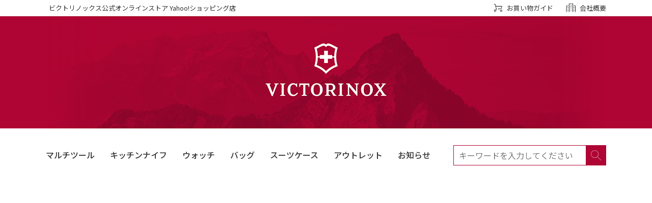

--- FILE ---
content_type: text/html
request_url: https://shopping.geocities.jp/victorinox/header_2021.html
body_size: 4205
content:
<!DOCTYPE html>
<html lang="ja">
<head>
<meta charset="utf-8">
<title>ビクトリノックス公式オンラインストア Yahoo!ショッピング店</title>
<meta name="description" content="VICTORINOX Official STORE【ビクトリノックス公式オンラインストア Yahoo!ショッピング店】スイス発のマルチツール・キッチンナイフ・バッグなどを展開。送料全国一律550円、5500円以上は送料無料">
<meta http-equiv="X-UA-Compatible" content="IE=edge">
<meta name="viewport" content="width=device-width,user-scalable=no,initial-scale=1,maximum-scale=1.0">
<meta name="format-detection" content="telephone=no">
<link rel="stylesheet" href="asset_2021/style.css?ver_20240319">
<link rel="stylesheet" type="text/css" href="https://cdn.jsdelivr.net/npm/slick-carousel@1.8.1/slick/slick.css"/>
<link rel="stylesheet" type="text/css" href="https://cdn.jsdelivr.net/npm/slick-carousel@1.8.1/slick/slick-theme.css"/>
<link rel="shortcut icon" href="favicon.ico">
<script src="https://ajax.googleapis.com/ajax/libs/jquery/3.5.1/jquery.min.js"></script>
<script src="https://cdn.jsdelivr.net/npm/slick-carousel@1.8.1/slick/slick.min.js"></script>
<script src="asset_2021/js/common.js"></script>
<!--[if lt IE 9]>
<script src="https://cdnjs.cloudflare.com/ajax/libs/html5shiv/3.7.3/html5shiv.js"></script>
<script src="https://cdnjs.cloudflare.com/ajax/libs/selectivizr/1.0.2/selectivizr-min.js"></script>
<![endif]-->
</head>

<body>

<!-- header -->
<header class="header">
	<div class="header_top">
		<h1 class="header_txt"><a target="_parent" href="https://shopping.geocities.jp/victorinox/">ビクトリノックス公式オンラインストア Yahoo!ショッピング店</a></h1>
		<nav class="header_nav">
			<ul class="flex">
				<li><a target="_parent" href="https://store.shopping.yahoo.co.jp/victorinox/guide.html" class="header_payment"><span>お買い物ガイド</span></a></li>
				<li><a target="_parent" href="https://store.shopping.yahoo.co.jp/victorinox/info.html" class="header_company"><span>会社概要</span></a></li>
			</ul>
		</nav>
	</div>
	<div class="wrap">
		<div class="inner">
			<a target="_parent" href="https://store.shopping.yahoo.co.jp/victorinox/"><img src="asset_2021/img/logo.png" alt="ビクトリノックス公式オンラインストア Yahoo!ショッピング店" /></a>
		</div>
	</div>
	<div class="nav_search">
		<nav class="g_nav">
			<ul class="flex">
				<li><a target="_parent" href="https://store.shopping.yahoo.co.jp/victorinox/a5dea5eba5.html">マルチツール</a></li>
				<li><a target="_parent" href="https://store.shopping.yahoo.co.jp/victorinox/5a2aad5c35a.html">キッチンナイフ</a></li>
				<li><a target="_parent" href="https://store.shopping.yahoo.co.jp/victorinox/a5a6a5a9a5.html">ウォッチ</a></li>
				<li><a target="_parent" href="https://store.shopping.yahoo.co.jp/victorinox/a5d0a5c3a5.html">バッグ</a></li>
				<li><a target="_parent" href="https://store.shopping.yahoo.co.jp/victorinox/a5b9a1bca5.html">スーツケース</a></li>
				<li><a target="_parent" href="https://store.shopping.yahoo.co.jp/victorinox/52256aaa5aa.html">アウトレット</a></li>
				<li><a target="_parent" href="https://store.shopping.yahoo.co.jp/victorinox/a4aab5d2cd.html">お知らせ</a></li>
			</ul>
		</nav>
		<div class="header_search">
			<form action="https://store.shopping.yahoo.co.jp/victorinox/search.html#CentSrchFilter1" target="_parent">
				<input class="elInputTextbox" type="search"  name="p" autocapitalize="off" placeholder="キーワードを入力してください" value="">
				<input type="image" class="btn" src="asset_2021/img/header_search.png" alt="検索" data-ylk="sec:sdnvsch;slk:ssschbt;pos:0" />
			</form>
		</div>
	</div>
</header><!-- END header -->
	
</body>
</html><!-- text below generated by geocities.jp --></object>
</layer></div></span></style></noscript></table></script></applet>
<link href="//bc-triple.yahoo.co.jp/js/no.css" rel="stylesheet" type="text/css">
<script language="javascript">var jps=2080250412;</script>
<script language="javascript" src="//bc-triple.yahoo.co.jp/js/no.js"></script>
<script language="javascript" src="//bc-triple.yahoo.co.jp/js/sc.js"></script>
<script language="javascript" src="https://s.yimg.jp/images/shp-delivery/utils/1.0/ptahLinkParamsUpdater.js"></script>


--- FILE ---
content_type: text/html;charset=UTF-8
request_url: https://bc-triple.yahoo.co.jp/bc/no?s=2080250412&u=victorinox&frontPage=https://shopping.geocities.jp/victorinox/header_2021.html
body_size: 1436
content:
<html>


<body>


<script>
  var TLDataContext = {
    ual : {
      pageview : {
        opttype : "pc",
        content_id : '',
        id_type : '',
        nopv : 'false',
        mtestid : '',
        ss_join_id : '',
        ss_join_id_type : ''
      }
    }
  };
</script>


<script
  async
  src="https://s.yimg.jp/images/ds/managed/1/managed-ual.min.js?tk=39c86f01-9983-48e7-849d-af02ca277374&service=triple"
></script>


<script src="https://s.yimg.jp/images/ds/cl/ds-custom-logger-2.0.0.min.js"></script>
<script>
    let requestParams = new URLSearchParams(window.location.search);
    const conf = {
        // フロントページのURLをCustomLoggerのreferrerとして設定する
        referrer: requestParams.get("frontPage"),
    };
    var customLogger = new DSCustomLogger.CustomLogger(conf);
    var customLoggerCore = customLogger
        .targetClass()
        .setModule([])
        .setService("geocities")
        .setStatus("logout")
        .setApptype("web")
        .setOpttype("pc")
        .setPagetype("detail")
        .setConttype("htmlupg")
        
            
                .setPageData({
                    "_cl_mk":"無料,ホームページ作成,簡単,独自ドメイン,レンタルスペース,商用利用,アフィリエイト,ウェブサイト,ウェブページ,Webページ,Webサイト",
                    "_cl_fip":"1",
                    "uiid":"triple",
                    "storeid":"victorinox"
                })
            
            
        
        .initCustomLoggerCore();
</script>

</body>
</html>


--- FILE ---
content_type: text/css
request_url: https://shopping.geocities.jp/victorinox/asset_2021/style.css?ver_20240319
body_size: 30373
content:
@charset "UTF-8";
/*!===========================
style.cssはSassから生成されていますので、
直接編集しないようご注意ください。
===========================*/
@import url("https://fonts.googleapis.com/css?family=Noto+Sans+JP:400,500,700&subset=japanese");
@import url("https://fonts.googleapis.com/css2?family=Roboto:wght@500&display=swap");
html, body, p, ol, ul, li, dl, dt, dd, blockquote, figure, fieldset, legend, textarea, pre, iframe, hr, h1, h2, h3, h4, h5, h6 { margin: 0; padding: 0; }

html { -webkit-text-size-adjust: 100%; }

h1, h2, h3, h4, h5, h6 { font-size: 100%; font-weight: normal; }

ul, ol { list-style: none; }

button, input, select, textarea { margin: 0; }

html, * { -webkit-box-sizing: border-box; -moz-box-sizing: border-box; box-sizing: border-box; }

*, ::before, ::after { background-repeat: no-repeat; box-sizing: inherit; }

img, embed, iframe, object, audio, video { height: auto; max-width: 100%; }

img { -webkit-backface-visibility: hidden; backface-visibility: hidden; vertical-align: bottom; }

iframe { border: 0; }

table { border-collapse: collapse; border-spacing: 0; }

td, th { padding: 0; text-align: left; }

article, aside, figcaption, figure, footer, header, main, nav, section { display: block; }

a { background-color: transparent; -webkit-text-decoration-skip: objects; }

a:active, a:hover { outline-width: 0; }

b, strong { font-weight: bold; }

.clear { clear: both; }

.cf:before, .cf:after { content: ""; display: block; }

.cf:after { clear: both; }

.cf { zoom: 1; overflow: hidden; }

.fixed { position: fixed; top: 0; left: 0; width: 100%; z-index: 100; }

.table_w { width: 100%; display: table; table-layout: fixed; }

.table_c { display: table-cell; vertical-align: top; }

.fa { display: inline-block; font-family: FontAwesome; font-style: normal; font-weight: normal; line-height: 1; -webkit-font-smoothing: antialiased; -moz-osx-font-smoothing: grayscale; }

.align_center { text-align: center !important; }

.align_left { text-align: left !important; }

.align_right { text-align: right !important; }

.flex { display: -webkit-flex; display: -moz-flex; display: -ms-flex; display: -o-flex; display: flex; flex-wrap: wrap; justify-content: flex-start; }

/* ===================================================================
	utility
=================================================================== */
.mt05 { margin-top: 5px; }

.mt10 { margin-top: 10px; }

.mt20 { margin-top: 20px; }

.mt30 { margin-top: 30px; }

.mt40 { margin-top: 40px; }

.mt50 { margin-top: 50px; }

.mt60 { margin-top: 60px; }

.txt_c { text-align: center; }

/* ===================================================================
	form
=================================================================== */
button, input, optgroup, select, textarea { margin: 0; font: inherit; color: inherit; }

button { overflow: visible; }

button, select { text-transform: none; }

button, html input[type="button"], input[type="reset"], input[type="submit"] { -webkit-appearance: button; cursor: pointer; }

button[disabled], html input[disabled] { cursor: default; }

button::-moz-focus-inner, input::-moz-focus-inner { padding: 0; border: 0; }

input { line-height: normal; }

input[type="checkbox"], input[type="radio"] { -webkit-box-sizing: border-box; -moz-box-sizing: border-box; box-sizing: border-box; padding: 0; }

input[type="number"]::-webkit-inner-spin-button, input[type="number"]::-webkit-outer-spin-button { height: auto; }

input[type="search"] { -webkit-box-sizing: content-box; -moz-box-sizing: content-box; box-sizing: content-box; -webkit-appearance: textfield; }

input[type="search"]::-webkit-search-cancel-button, input[type="search"]::-webkit-search-decoration { -webkit-appearance: none; }

fieldset { padding: .35em .625em .75em; margin: 0 2px; border: 1px solid #c0c0c0; }

legend { padding: 0; border: 0; }

textarea { overflow: auto; }

optgroup { font-weight: bold; }

@media only screen and (min-width: 769px) { .sp { display: none !important; } }
@media only screen and (max-width: 768px) { .pc { display: none !important; }
  .sp { display: block !important; } }
@media only screen and (max-width: 768px) { #sp_menu { display: none; position: absolute; z-index: 100; top: 55px; left: 0; width: 100%; margin: 0; padding: 0; background: rgba(0, 0, 0, 0.9); text-align: center; height: 100vh; padding-bottom: 55px; }
  #sp_menu ul { padding: 30px 20px 0; }
  #sp_menu ul li { border-bottom: 1px solid rgba(255, 255, 255, 0.5); }
  #sp_menu ul li:first-child { border-top: 1px solid rgba(255, 255, 255, 0.5); }
  #sp_menu ul li a { display: block; text-decoration: none; padding: 15px 0; color: #fff; }
  #sp_menu ul li span { display: inline-block; font-size: 10px; color: #060054; margin-left: 10px; }
  #sp_menu .txt { padding: 30px 40px 0; }
  .header_menu { position: absolute; width: 55px; height: 55px; top: 0; right: 0; padding: 11px 0 0 12px; z-index: 20; }
  .menu-trigger, .menu-trigger span { display: inline-block; transition: all .4s; box-sizing: border-box; }
  .menu-trigger { position: relative; width: 30px; height: 30px; }
  .menu-trigger span { position: absolute; left: 0; width: 100%; height: 1px; background-color: #000; border-radius: 4px; }
  .menu-trigger span:nth-of-type(1) { top: 7px; }
  .menu-trigger span:nth-of-type(2) { top: 15px; }
  .menu-trigger span:nth-of-type(3) { bottom: 5px; }
  .menu-trigger span:nth-of-type(1) { -webkit-animation: menu-bar01 .5s forwards; animation: menu-bar01 .5s forwards; }
  @-webkit-keyframes menu-bar01 { 0% { -webkit-transform: translateY(8px) rotate(-45deg); }
    100% { -webkit-transform: translateY(0) rotate(0); } }
  @keyframes menu-bar01 { 0% { transform: translateY(8px) rotate(-45deg); }
    100% { transform: translateY(0) rotate(0); } }
  .menu-trigger span:nth-of-type(2) { -webkit-animation: menu-bar02 .5s forwards; animation: menu-bar02 .5s forwards; }
  @-webkit-keyframes menu-bar02 { 0% { opacity: 0; }
    100% { opacity: 1; } }
  @keyframes menu-bar02 { 0% { opacity: 0; }
    100% { opacity: 1; } }
  .menu-trigger span:nth-of-type(3) { -webkit-animation: menu-bar03 .5s forwards; animation: menu-bar03 .5s forwards; }
  @-webkit-keyframes menu-bar03 { 0% { -webkit-transform: translateY(-8px) rotate(45deg); }
    100% { -webkit-transform: translateY(0) rotate(0); } }
  @keyframes menu-bar03 { 0% { transform: translateY(-8px) rotate(45deg); }
    100% { transform: translateY(0) rotate(0); } }
  .menu-trigger::after { position: absolute; top: 50%; left: 50%; display: block; content: ''; width: 16px; height: 16px; margin: -8px 0 0 -8px; border-radius: 50%; border: 1px solid rgba(204, 183, 86, 0.3); transition: all .1s; opacity: 0; }
  .menu-trigger.close::after { -webkit-animation: circle .5s; animation: circle .5s; }
  @-webkit-keyframes circle { 0% { -webkit-transform: scale(0.1); opacity: 0; }
    50% { opacity: 1; }
    100% { -webkit-transform: scale(3.5); opacity: 0; } }
  @keyframes circle { 0% { transform: scale(0.1); opacity: 0; }
    50% { opacity: 1; }
    100% { transform: scale(3.5); opacity: 0; } }
  .menu-trigger.close span:nth-of-type(1) { -webkit-animation: active-menu-bar01 .5s .5s forwards; animation: active-menu-bar01 .5s .5s forwards; }
  @-webkit-keyframes active-menu-bar01 { 0% { -webkit-transform: translateY(0) rotate(0); }
    100% { -webkit-transform: translateY(8px) rotate(-45deg); } }
  @keyframes active-menu-bar01 { 0% { transform: translateY(0) rotate(0); }
    100% { transform: translateY(8px) rotate(-45deg); } }
  .menu-trigger.close span:nth-of-type(2) { -webkit-animation: active-menu-bar02 .5s .5s forwards; animation: active-menu-bar02 .5s .5s forwards; }
  @-webkit-keyframes active-menu-bar02 { 0% { opacity: 1; }
    100% { opacity: 0; } }
  @keyframes active-menu-bar02 { 0% { opacity: 1; }
    100% { opacity: 0; } }
  .menu-trigger.close span:nth-of-type(3) { -webkit-animation: active-menu-bar03 .5s .5s forwards; animation: active-menu-bar03 .5s .5s forwards; }
  @-webkit-keyframes active-menu-bar03 { 0% { -webkit-transform: translateY(0) rotate(0); }
    100% { -webkit-transform: translateY(-9px) rotate(45deg); } }
  @keyframes active-menu-bar03 { 0% { transform: translateY(0) rotate(0); }
    100% { transform: translateY(-9px) rotate(45deg); } } }
html { font-size: 62.5%; }
@media only screen and (max-width: 768px) { html { font-size: 50%; } }

body { background: #fff; font-size: 1.6em; color: #333; font-family: "Noto Sans JP", sans-serif; -webkit-font-smoothing: antialiased; line-height: 1.6; }

a { color: #333; }

@media only screen and (min-width: 769px) { a:hover { color: #333; text-decoration: none; }
  a, a img { -moz-transition: 0.3s; -webkit-transition: 0.3s; -o-transition: 0.3s; -ms-transition: 0.3s; transition: 0.3s; }
  a img:hover { filter: alpha(opacity=75); -moz-opacity: 0.75; opacity: 0.75; } }
.roboto { font-family: 'Roboto', sans-serif; font-weight: 500; }

.page_top { display: none; position: fixed; bottom: 20px; right: 20px; z-index: 10; width: 60px; height: 60px; background: rgba(175, 5, 52, 0.75); text-align: center; color: #fff; font-size: 30px; text-decoration: none; border-radius: 50%; -moz-border-radius: 50%; -webkit-border-radius: 50%; -o-border-radius: 50%; -ms-border-radius: 50%; -moz-transition: 0s; -webkit-transition: 0s; -o-transition: 0s; -ms-transition: 0s; transition: 0s; }
.page_top:hover { background: #af0534; color: #fff; }
.page_top::after { content: ''; width: 12px; height: 12px; border: 0px; border-top: solid 2px #fff; border-right: solid 2px #fff; -ms-transform: rotate(-45deg); -webkit-transform: rotate(-45deg); transform: rotate(-45deg); position: absolute; top: 50%; right: 50%; margin-top: -4px; margin-right: -6px; }
@media only screen and (max-width: 768px) { .page_top { bottom: 10px; right: 10px; width: 40px; height: 40px; font-size: 22px; }
  .page_top::after { width: 10px; height: 10px; margin-top: -3px; margin-right: -5px; } }

.header .wrap { background-color: #af0534; }
.header .wrap .inner { width: 1100px; margin: 0 auto; height: 221px; position: relative; }
@media only screen and (max-width: 768px) { .header .wrap .inner { width: 100%; } }
.header .header_top { width: 1100px; margin: 0 auto; position: relative; }
@media only screen and (max-width: 768px) { .header .header_top { width: 100%; } }
.header .header_top .header_txt { font-size: 13px; padding: 6px; }
.header .header_top .header_txt a { text-decoration: none; }
.header .header_top .header_nav { position: absolute; right: 0; top: 6px; }
.header .header_top .header_nav ul li { margin-left: 25px; }
.header .header_top .header_nav ul li:first-child { margin-left: 0; }
.header .header_top .header_nav ul li a { display: block; font-size: 13px; padding-left: 27px; text-decoration: none; position: relative; }
.header .header_top .header_nav ul li a::before { content: ""; position: absolute; width: 20px; height: 100%; background-repeat: no-repeat; background-position: center 1px; background-size: 100% auto; left: 0; top: 0; pointer-events: none; }
.header .header_top .header_nav ul li a span { display: block; padding-bottom: 2px; position: relative; }
.header .header_top .header_nav ul li a span::after { content: " "; position: absolute; top: 0; left: 0; width: 100%; height: 100%; height: 1px; width: 0; top: auto; bottom: 0; left: auto; right: 0; background-color: #000; transition-duration: 0.5s; transition-timing-function: cubic-bezier(0.075, 0.82, 0.165, 1); -ms-transition-duration: 0.5s; -ms-transition-timing-function: cubic-bezier(0.075, 0.82, 0.165, 1); -webkit-transition-duration: 0.5s; -webkit-transition-timing-function: cubic-bezier(0.075, 0.82, 0.165, 1); -moz-transition-duration: 0.5s; -moz-transition-timing-function: cubic-bezier(0.075, 0.82, 0.165, 1); pointer-events: none; }
.header .header_top .header_nav ul li a:hover span::after { width: 100%; right: auto; left: 0; }
.header .header_top .header_nav ul li a.header_payment::before { background-image: url("img/header_payment2.png"); }
.header .header_top .header_nav ul li a.header_company::before { background-image: url("img/header_company.png"); }
.header .header_top .header_nav ul li a.header_rakuten::before { background-image: url("img/header_rakuten2.png"); }
.header .nav_search { position: relative; background: #fff; width: 1100px; margin: 0 auto; padding: 40px 0; }
@media only screen and (max-width: 768px) { .header .nav_search { width: 100%; } }
.header .nav_search .g_nav .flex li { margin-left: 30px; }
.header .nav_search .g_nav .flex li:first-child { margin-left: 0; }
.header .nav_search .g_nav .flex li a { display: block; font-weight: 500; text-decoration: none; position: relative; padding-bottom: 3px; }
.header .nav_search .g_nav .flex li a::after { content: " "; position: absolute; top: 0; left: 0; width: 100%; height: 100%; height: 1px; width: 0; top: auto; bottom: 0; left: auto; right: 0; background-color: #af0534; transition-duration: 0.5s; transition-timing-function: cubic-bezier(0.075, 0.82, 0.165, 1); -ms-transition-duration: 0.5s; -ms-transition-timing-function: cubic-bezier(0.075, 0.82, 0.165, 1); -webkit-transition-duration: 0.5s; -webkit-transition-timing-function: cubic-bezier(0.075, 0.82, 0.165, 1); -moz-transition-duration: 0.5s; -moz-transition-timing-function: cubic-bezier(0.075, 0.82, 0.165, 1); pointer-events: none; }
.header .nav_search .g_nav .flex li a:hover { color: #af0534; }
.header .nav_search .g_nav .flex li a:hover::after { width: 100%; right: auto; left: 0; }
.header .nav_search .header_search { position: absolute; top: 33px; right: 0; width: 300px; }
.header .nav_search .header_search form { position: relative; }
.header .nav_search .header_search input[type=text], .header .nav_search .header_search input.elInputTextbox { border: 1px solid #af0534; width: 100%; padding: 10px; padding-right: 50px; height: 40px; -webkit-box-sizing: border-box; -moz-box-sizing: border-box; -o-box-sizing: border-box; -ms-box-sizing: border-box; box-sizing: border-box; }
.header .nav_search .header_search .btn { width: 40px; height: 40px; position: absolute; z-index: 10; top: 0; right: 0; padding: 10px; background: #af0534; }

.modal_search { width: 500px; margin: 0 auto; position: relative; }
@media only screen and (max-width: 768px) { .modal_search { width: 100%; } }
.modal_search form { position: relative; }
.modal_search form input[type=text] { padding: 1em; border: 1px solid #ddd; border-radius: 3px; -webkit-border-radius: 3px; -moz-border-radius: 3px; width: 100%; font-size: 18px; padding-right: 70px; }
@media only screen and (max-width: 768px) { .modal_search form input[type=text] { font-size: 16px; padding: 0.8em; padding-right: 50px; } }
.modal_search form input[type=image] { width: 30px; position: absolute; top: 50%; margin-top: -15px; right: 20px; }
@media only screen and (max-width: 768px) { .modal_search form input[type=image] { width: 28px; right: 15px; } }

.wrapper { padding-bottom: 50px; }

.home .information { background: #e3dfe0; }
.home .information .inner { width: 1100px; margin: 0 auto; height: 46px; overflow: hidden; }
@media only screen and (max-width: 768px) { .home .information .inner { width: 100%; } }
.home .information .wrap { line-height: 46px; }
.home .information .wrap .heading { background: #af0534; color: #fff; width: 185px; position: relative; text-align: center; }
.home .information .wrap .heading::after { content: ""; position: absolute; top: 0; right: -25px; width: 0; height: 0; border-style: solid; border-width: 24px 0 24px 25px; border-color: transparent transparent transparent #af0534; }
.home .information .wrap .content { padding: 0 0 0 60px; width: calc(100% - 185px); line-height: 46px; }
.home .information .wrap .content a { text-decoration: none; }
.home .information .wrap .content ul { opacity: 0; transition: opacity .3s linear; }
.home .information .wrap .content ul.slick-initialized { opacity: 1; }
.home .information .wrap .content ul li { overflow: hidden !important; text-overflow: ellipsis !important; white-space: nowrap !important; padding-right: 30px; }
.home .information .slick-prev, .home .information .slick-next { width: 12px; height: 12px; z-index: 10; right: 0; }
.home .information .slick-prev:before, .home .information .slick-next:before { content: ''; width: 12px; height: 12px; border: 0px; border-top: solid 2px #000; border-right: solid 2px #000; -ms-transform: rotate(-45deg); -webkit-transform: rotate(-45deg); transform: rotate(-45deg); position: absolute; top: 0; right: 0; margin-top: 0; z-index: 1000; }
.home .information .slick-next { left: auto; right: 0; top: auto; bottom: 5px; }
.home .information .slick-next::before { -moz-transform: rotate(135deg); -webkit-transform: rotate(135deg); -o-transform: rotate(135deg); -ms-transform: rotate(135deg); transform: rotate(135deg); }
.home .information .slick-prev { right: 0; left: auto; top: 17px; }
.home .main_slide { margin-top: 10px; }
.home .main_slide ul li { margin-left: 100px; width: 900px; }
.home .main_slide .slick-prev:before, .home .main_slide .slick-next:before { content: ''; width: 18px; height: 18px; border: 0px; border-top: solid 2px #000; border-right: solid 2px #000; -ms-transform: rotate(45deg); -webkit-transform: rotate(45deg); transform: rotate(45deg); position: absolute; top: 50%; right: 0; margin-top: -8px; z-index: 1000; }
.home .main_slide .slick-prev { left: 50%; margin-left: -500px; z-index: 100; }
.home .main_slide .slick-prev::before { right: auto; left: 0; -moz-transform: rotate(-135deg); -webkit-transform: rotate(-135deg); -o-transform: rotate(-135deg); -ms-transform: rotate(-135deg); transform: rotate(-135deg); }
.home .main_slide .slick-next { right: 50%; margin-right: -500px; z-index: 100; }
.home .main_ttl { font-size: 35px; }
.home .new_arrival { margin-top: 50px; }
.home .new_arrival .inner { width: 1100px; margin: 0 auto; }
@media only screen and (max-width: 768px) { .home .new_arrival .inner { width: 100%; } }
.home .new_arrival .slide { margin-top: 20px; }
.home .new_arrival .slide ul li { padding: 0 10px; }
.home .new_arrival .slide ul li a { display: block; text-decoration: none; }
.home .new_arrival .slide ul li a:hover img { filter: alpha(opacity=100); -moz-opacity: 1; opacity: 1; }
.home .new_arrival .slide ul li a:hover { filter: alpha(opacity=75); -moz-opacity: 0.75; opacity: 0.75; }
.home .new_arrival .slide ul li .name { margin-top: 10px; font-weight: 500; }
.home .new_arrival .slick-prev:before, .home .new_arrival .slick-next:before { content: ''; width: 18px; height: 18px; border: 0px; border-top: solid 2px #000; border-right: solid 2px #000; -ms-transform: rotate(45deg); -webkit-transform: rotate(45deg); transform: rotate(45deg); position: absolute; top: 50%; right: 0; margin-top: -5px; z-index: 1000; }
.home .new_arrival .slick-prev { top: 120px; left: -25px; }
.home .new_arrival .slick-prev::before { right: auto; left: 0; -moz-transform: rotate(-135deg); -webkit-transform: rotate(-135deg); -o-transform: rotate(-135deg); -ms-transform: rotate(-135deg); transform: rotate(-135deg); }
.home .new_arrival .slick-next { top: 120px; right: -25px; }
.home .category { margin-top: 50px; }
.home .category .inner { width: 1100px; margin: 0 auto; }
@media only screen and (max-width: 768px) { .home .category .inner { width: 100%; } }
.home .category .wrap { margin-top: 20px; }
.home .category .wrap .item { margin-top: 13px; }
.home .category .wrap .item:first-child { margin-top: 0; }
.home .category .wrap .item .grid { margin-left: 13px; }
.home .category .wrap .item .grid:first-child { margin-left: 0; }
.home .category .wrap a { display: block; position: relative; }
.home .category .wrap a:hover img { filter: alpha(opacity=100); -moz-opacity: 1; opacity: 1; }
.home .category .wrap figure { display: block; width: 100%; height: 300px; overflow: hidden; }
.home .category .wrap figure:hover img { transform: scale(1.05, 1.05); }
.home .category .wrap .name { position: absolute; left: 50%; transform: translateX(-50%); pointer-events: none; width: 240px; bottom: 30px; color: #fff; padding: 15px 0; font-size: 22px; font-weight: 500; text-align: center; background: rgba(175, 5, 52, 0.93); }

.footer_mailmagazine { background: #e2e2e2; }
.footer_mailmagazine .inner { width: 1100px; margin: 0 auto; padding: 40px 0 30px; position: relative; }
@media only screen and (max-width: 768px) { .footer_mailmagazine .inner { width: 100%; } }
.footer_mailmagazine .inner::before { content: ""; position: absolute; width: 180px; height: 100%; background-image: url("https://shopping.c.yimg.jp/lib/victorinox/footer_mailmagazine.png"); background-repeat: no-repeat; background-position: center 85%; background-size: 100% auto; left: 0; top: 0; pointer-events: none; z-index: 1; }
.footer_mailmagazine .wrap { -webkit-display: flex; -moz-display: flex; -ms-display: flex; -o-display: flex; display: flex; -webkit-flex-wrap: wrap; -moz-flex-wrap: wrap; -ms-flex-wrap: wrap; -o-flex-wrap: wrap; flex-wrap: wrap; -webkit-justify-content: center; -moz-justify-content: center; -ms-justify-content: center; -o-justify-content: center; justify-content: center; -webkit-align-items: center; -moz-align-items: center; -ms-align-items: center; -o-align-items: center; align-items: center; padding: 0 30px; position: relative; z-index: 5; }
.footer_mailmagazine .wrap .btn { width: 355px; }
.footer_mailmagazine .wrap .btn a { display: block; text-decoration: none; background: #af0534; color: #fff; position: relative; font-size: 25px; padding: 1em; text-align: center; font-weight: 500; }
.footer_mailmagazine .wrap .btn a::after { content: ''; width: 12px; height: 12px; border: 0px; border-top: solid 1px #fff; border-right: solid 1px #fff; -ms-transform: rotate(45deg); -webkit-transform: rotate(45deg); transform: rotate(45deg); position: absolute; top: 50%; right: 25px; margin-top: -6px; }
.footer_mailmagazine .wrap .btn a:hover { background: #96042d; }
.footer_mailmagazine .wrap .txt { width: calc(100% - 355px); padding-right: 55px; padding-left: 70px; font-size: 15px; }
.footer_mailmagazine .wrap .txt .heading { background: #fff; text-align: center; color: #af0534; padding: 0.5em; font-size: 20px; border-radius: 30px; -moz-border-radius: 30px; -webkit-border-radius: 30px; -o-border-radius: 30px; -ms-border-radius: 30px; font-weight: 500; }
.footer_mailmagazine .wrap .txt p { margin-top: 15px; line-height: 2; font-weight: 500; }

.footer .footer_guide { background-image: url("img/footer_guide_bg.jpg"); background-repeat: no-repeat; background-position: center center; background-size: cover; }
.footer .footer_guide .inner { width: 1100px; margin: 0 auto; padding: 30px 0; color: #fff; }
@media only screen and (max-width: 768px) { .footer .footer_guide .inner { width: 100%; } }
.footer .footer_guide .ttl { border-bottom: 1px solid #fff; padding-bottom: 3px; font-size: 12px; }
.footer .footer_guide .ttl span { display: inline-block; margin-right: 25px; font-size: 22px; font-weight: 700; }
.footer .footer_guide .wrap { margin-top: 40px; }
.footer .footer_guide .wrap .item { width: calc((100% - 4.5%) / 4); margin-left: 1.5%; font-size: 12px; position: relative; padding-bottom: 40px; }
.footer .footer_guide .wrap .item:first-child { margin: 0; }
.footer .footer_guide .wrap .item h3 { font-size: 16px; font-weight: 500; margin-bottom: 15px; }
.footer .footer_guide .wrap .item .desc_list li { position: relative; padding-left: 1.2em; }
.footer .footer_guide .wrap .item .desc_list li::before { content: "●"; position: absolute; top: 0; left: 0; }
.footer .footer_guide .wrap .item .desc_list li a { color: #fff; }
.footer .footer_guide .wrap .item .read_more { position: absolute; bottom: 0; right: 0; }
.footer .footer_guide .wrap .item .read_more a { display: block; position: relative; padding-right: 18px; text-decoration: none; color: #fff; }
.footer .footer_guide .wrap .item .read_more a::before { content: ""; position: absolute; width: 12px; height: 100%; background-image: url("img/footer_ico.png"); background-repeat: no-repeat; background-position: center center; background-size: 100% auto; right: 0; top: 0; pointer-events: none; }
.footer .footer_guide .wrap .item .read_more a span { font-weight: 500; display: inline-block; border-bottom: 1px solid #fff; -moz-transition: 0.3s; -webkit-transition: 0.3s; -o-transition: 0.3s; -ms-transition: 0.3s; transition: 0.3s; font-size: 13px; }
.footer .footer_guide .wrap .item .read_more a:hover span { border-bottom-color: transparent; }
.footer .footer_guide .wrap .item .okinawa span { display: inline-block; border: 1px solid rgba(255, 255, 255, 0.6); padding: 0 10px 2px; margin-left: 5px; }
.footer .footer_guide .footer_contact { margin-top: 40px; text-align: center; }
.footer .footer_guide .footer_contact .heading { font-weight: 500; }
.footer .footer_guide .footer_contact .address a { display: inline-block; color: #fff; text-decoration: none; font-weight: 500; border-bottom: 1px solid #fff; }
.footer .footer_guide .footer_contact .address a:hover { border-bottom-color: transparent; }
.footer .footer_guide .footer_contact p { font-size: 12px; margin-top: 5px; }
.footer .footer_inner { width: 1100px; margin: 0 auto; padding-bottom: 100px; }
@media only screen and (max-width: 768px) { .footer .footer_inner { width: 100%; } }
.footer .footer_inner .f_nav ul { justify-content: center; }
.footer .footer_inner .f_nav ul li { font-size: 14px; margin-right: 10px; vertical-align: top; }
.footer .footer_inner .f_nav ul li::before { content: "｜"; margin-right: 10px; }
.footer .footer_inner .f_nav ul li:first-child::before { display: none; }
.footer .footer_inner .f_nav ul li a { text-decoration: none; border-bottom: 1px solid transparent; }
.footer .footer_inner .f_nav ul li a:hover { border-bottom-color: rgba(0, 0, 0, 0.8); }
.footer .footer_inner .copyright { margin-top: 15px; font-weight: 500; font-size: 11px; color: #000; text-align: center; }

.page_guide { background: #fbfbfb; padding-top: 50px; color: #000; }
.page_guide a { color: #000; }
.page_guide .page_header { width: 900px; margin: 0 auto; }
.page_guide .page_header h1 { text-align: center; font-size: 18px; line-height: 1.2; }
.page_guide .page_header h1 span { display: block; font-size: 40px; font-weight: 500; }
.page_guide .page_header .anchor_link { margin-top: 20px; }
.page_guide .page_header .anchor_link ul li { margin-top: 7px; }
.page_guide .page_header .anchor_link ul li:first-child { margin-top: 0; }
.page_guide .page_header .anchor_link ul li a { display: inline-block; text-decoration: none; border-bottom: 1px solid #333; font-size: 13px; }
.page_guide .page_header .anchor_link ul li a:hover { border-bottom-color: transparent; }
.page_guide .remarks { margin-top: 30px; }
.page_guide .remarks li { position: relative; padding-left: 1.2em; }
.page_guide .remarks li::before { content: "※"; position: absolute; left: 0; top: 0; }
.page_guide .container { width: 900px; margin: 0 auto; margin-top: 50px; }
.page_guide .container .main_ttl { font-size: 25px; font-weight: 500; position: relative; text-align: center; }
.page_guide .container .main_ttl::after { content: ""; position: absolute; width: 70px; height: 3px; background: #000; left: 0; right: 0; margin: 0 auto; bottom: -10px; }
.page_guide .container section { border-top: 1px solid #ddd; padding-top: 50px; margin-top: 50px; }
.page_guide .container section:first-child { margin-top: 0; }
.page_guide .container section a { color: #af0534; }
.page_guide .container section .btn { text-align: center; }
.page_guide .container section .btn a { text-decoration: none; display: inline-block; border: 1px solid rgba(0, 0, 0, 0.6); border-radius: 5px; -moz-border-radius: 5px; -webkit-border-radius: 5px; -o-border-radius: 5px; -ms-border-radius: 5px; color: rgba(0, 0, 0, 0.6); padding: 10px 20px; }
.page_guide .container section .btn a:hover { color: #000; border-color: #000; }
.page_guide .container .section_inner { margin-top: 50px; }
.page_guide .container .cancel { margin-top: 20px; }
.page_guide .container .cancel li { position: relative; padding-left: 23px; }
.page_guide .container .cancel li::before { content: ""; position: absolute; left: 0; top: 0; }
.page_guide .container .cancel li:nth-child(1)::before { content: "(1)"; }
.page_guide .container .cancel li:nth-child(2)::before { content: "(2)"; }
.page_guide .container .cancel li:nth-child(3)::before { content: "(3)"; }
.page_guide .container .cancel li:nth-child(4)::before { content: "(4)"; }
.page_guide .container .cancel li:nth-child(5)::before { content: "(5)"; }
.page_guide .container .cancel li:nth-child(6)::before { content: "(6)"; }
.page_guide .container .cancel li:nth-child(7)::before { content: "(7)"; }
.page_guide .container .cancel li:nth-child(8)::before { content: "(8)"; }
.page_guide .container .cancel li:nth-child(9)::before { content: "(9)"; }
.page_guide .container .cancel li:nth-child(10)::before { content: "(10)"; }
.page_guide .container .faq .item { margin-top: 70px; }
.page_guide .container .faq .item .heading { background: #ddd; padding: 10px 20px; font-size: 18px; font-weight: 700; text-align: center; }
.page_guide .container .faq .item ul.content { margin-top: 30px; }
.page_guide .container .faq .item ul.content > li { margin-top: 30px; }
.page_guide .container .faq .item ul.content > li:first-child { margin-top: 0; }
.page_guide .container .faq .item ul.content > li .question { font-size: 18px; font-weight: 700; position: relative; padding-left: 1.4em; }
.page_guide .container .faq .item ul.content > li .question::before { content: "■"; position: absolute; top: 0; left: 0; }
.page_guide .container .faq .item ul.content > li .answer { margin-top: 10px; }
.page_guide .container .faq .item ul.content > li .answer .disc .list { position: relative; padding-left: 1.4em; }
.page_guide .container .faq .item ul.content > li .answer .disc .list::before { content: "・"; position: absolute; top: 0; left: 0; }

.page_news { background: #fbfbfb; padding-top: 50px; color: #000; }
.page_news a { color: #000; }
.page_news .page_header { width: 900px; margin: 0 auto; }
.page_news .page_header h1 { text-align: center; font-size: 18px; line-height: 1.2; }
.page_news .page_header h1 span { display: block; font-size: 40px; font-weight: 500; }
.page_news .container { width: 900px; margin: 0 auto; margin-top: 50px; }
.page_news .container ul li { padding: 20px 0; border-bottom: 1px dotted rgba(0, 0, 0, 0.5); }
.page_news .container ul li:first-child { border-top: 1px dotted rgba(0, 0, 0, 0.5); }
.page_news .container ul li .ico { display: inline-block; padding: 3px 10px; background: #af0534; color: #fff; font-size: 12px; margin-right: 10px; }
.page_news .container ul li a { text-decoration: none; }
.page_news .container ul li a:hover { text-decoration: underline; }


--- FILE ---
content_type: text/css
request_url: https://bc-triple.yahoo.co.jp/js/no.css
body_size: -17
content:
/* CSS Document */

.y_gcss_ovrtr_au {
	width: 0px;
	height: 0px;
	border:0px;
	visibility: none; 
}

